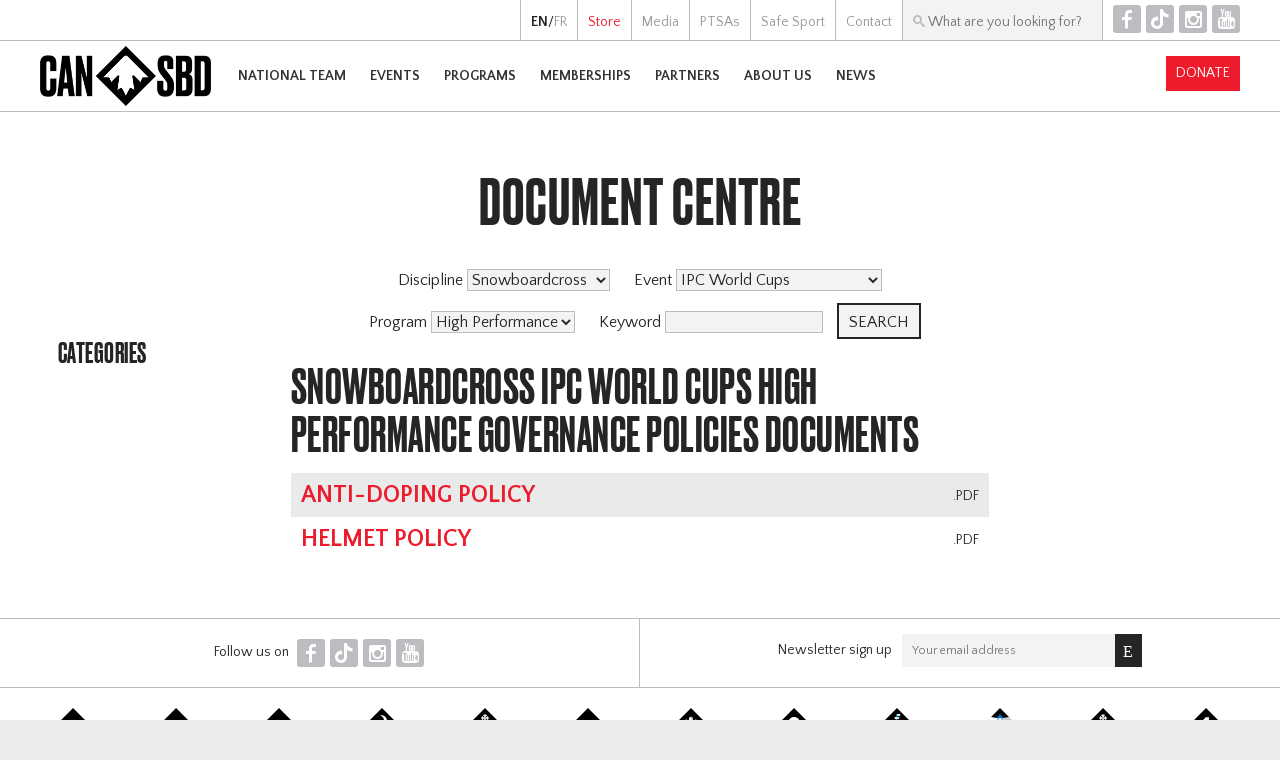

--- FILE ---
content_type: text/html; charset=UTF-8
request_url: https://www.canadasnowboard.ca/en/docs/?event=IPC+World+Cups&discipline=Snowboardcross&category=Governance+Policies&program=High+Performance
body_size: 6119
content:
 <!DOCTYPE html>
 <html>
 <head>
 <meta http-equiv="Content-Type" content="text/html; charset=utf-8">
 <title>Document Centre - Canada Snowboard</title>
 <link rel="stylesheet" href="../../style.css?v=8">
 <script type="text/javascript" src="../../script.js"></script>
 <script type="text/javascript" src="../../hammer.min.js"></script>
 <link rel="shortcut icon" href="../../favicon.ico">
 <link href='https://fonts.googleapis.com/css?family=Quattrocento+Sans:400,400italic,700,700italic' rel='stylesheet' type='text/css'>
 <meta name="viewport" content="width=device-width, user-scalable=no"> 
 <meta property="og:site_name" content="Canada Snowboard">
   <meta property="og:type" content="website">
		<meta property="og:title" content="Document Centre">
		<meta property="og:url" content="https://www.canadasnowboard.ca/en/docs/?event=IPC+World+Cups&discipline=Snowboardcross&category=Governance+Policies&program=High+Performance">
		<meta property="og:image" content="https://www.canadasnowboard.ca/img/logo-cansbd-square.png">
   <script>
 if (isIosSafari()) {
  document.write("<style>body .standard_band.fixed, body #upcoming_events.parallax, body .discipline_band.parallax, body .rankings_band.parallax { background-attachment:scroll; }</style>");
 }
 </script>
  <!-- Google tag (gtag.js) -->
 <script async src="https://www.googletagmanager.com/gtag/js?id=G-P9DR0N2MCS"></script>
 <script>
	window.dataLayer = window.dataLayer || [];
	function gtag(){dataLayer.push(arguments);}
	gtag('js', new Date());
 gtag('config', 'G-P9DR0N2MCS');
 </script>
 </head>
 <body class="en">
	<div id="fb-root"></div>
 <script>(function(d, s, id) {
  var js, fjs = d.getElementsByTagName(s)[0];
  if (d.getElementById(id)) return;
  js = d.createElement(s); js.id = id;
  js.src = "//connect.facebook.net/en_US/sdk.js#xfbml=1&version=v2.5&appId=445161768937606";
  fjs.parentNode.insertBefore(js, fjs);
 }(document, 'script', 'facebook-jssdk'));</script>
 <div id="container">
	 <div id="preheader">
			<div class="lang">
    <strong>EN</strong>/<a href="/fr/docs/?event=IPC+World+Cups&discipline=Snowboardcross&category=Governance+Policies&program=High+Performance">FR</a>   </div><div><a href="../../en/store/" target="_top"><span class='link_store'>Store</span></a></div><div><a href="../../en/media/" target="_top"><span class='link_media'>Media</span></a></div><div><a href="../../en/ptsa/" target="_top"><span class='link_ptsas'>PTSAs</span></a></div><div><a href="../../en/safesport/" target="_top"><span class='link_safe_sport'>Safe Sport</span></a></div><div><a href="../../en/contact/" target="_top"><span class='link_contact'>Contact</span></a></div><div id="search" onclick="document.getElementById('search_box').focus();" onmouseover="document.getElementById('search_box').focus();">
				<form action="../../en/search/">
				<input type="text" id="search_box" name="q" value="" placeholder="What are you looking for?">
				</form>
			</div><!--
			--><div id="top_icons" class="icons">
				<a href="https://www.facebook.com/canadasnowboard" target="_blank" title="Facebook">F</a><!--
				--><a href="https://www.tiktok.com/@canadasnowboard" target="_blank" title="TikTok">T</a><!--
				--><a href="https://www.instagram.com/canadasnowboardteam/" target="_blank" title="Instagram">I</a><!--
				--><a href="https://www.youtube.com/user/CanadaSnowboardVideo" target="_blank" title="YouTube">Y</a><br>
			</div><br>
		</div>
	 <div id="header">
			<a href='../../en/'><img id="logo" src="../../img/logo-cansbd.png"></a>   <div id="menu" onclick="show_menu();">H</div>
   				<div id="nav"><div id="close_menu" onclick="hide_menu();">Close [X]</div>
					<div id="search_sec">
						<form action="../../en/search/">
						<input type="text" name="q" value="" placeholder="What are you looking for?">
						</form>
					</div>
 				<div id="mobile_donate"><a href="/en/partners/fundraising/givenow/" class="button darkfill">Donate</a></div>
					<div>
							<div><a href="../../en/team/" target="_top"><span class='link_national_team'>National Team</span></a></div>
															<div id="dd_team" class="dd"><div id="dd_team_toggle" class="expand" onclick="toggleDD('team')">+</div>
																			<div class="column">
											<div class="column_header"><a href="../../en/team/national-team/" target="_top"><span class='link_national_team'>National Team</span></a></div>
																								<div class="column_row">
														<a href="../../en/team/national-team/slopestyle/" target="_top"><span class='link_slopestyle'>Slopestyle</span></a>													</div>
																										<div class="column_row">
														<a href="../../en/team/national-team/halfpipe/" target="_top"><span class='link_halfpipe'>Halfpipe</span></a>													</div>
																										<div class="column_row">
														<a href="../../en/team/national-team/snowboardcross/" target="_top"><span class='link_snowboardcross'>Snowboardcross</span></a>													</div>
																										<div class="column_row">
														<a href="../../en/team/national-team/alpine/" target="_top"><span class='link_alpine'>Alpine</span></a>													</div>
																										<div class="column_row">
														<a href="../../en/team/national-team/para/" target="_top"><span class='link_para-snowboard'>Para-Snowboard</span></a>															<div class="row_list">
																																	<div><a href="../../en/team/national-team/para/tyler-turner/" target="_top"><span class='link_'></span></a></div>
																																		<div><a href="../../en/team/national-team/para/lisa-dejong/" target="_top"><span class='link_'></span></a></div>
																																</div>
																												</div>
																							</div>
																				<div class="column">
											<div class="column_header"><a href="../../en/team/resources/" target="_top"><span class='link_resources'>Resources</span></a></div>
																								<div class="column_row">
														<a href="../../en/team/resources/selectionprotocols/" target="_top"><span class='link_policies_and_selection_protocols'>Policies and Selection Protocols</span></a>													</div>
																										<div class="column_row">
														<a href="../../en/team/resources/fisreq/" target="_top"><span class='link_participation_request_for_fis_events'>Participation Request for FIS Events</span></a>													</div>
																										<div class="column_row">
														<a href="../../en/team/resources/athlete-handbook/" target="_top"><span class='link_high_performance_handbook'>High Performance Handbook</span></a>													</div>
																										<div class="column_row">
														<a href="../../en/team/resources/olympic-qualification-graphic/" target="_blank"><span class='link_olympic_qualification_infographic'>Olympic Qualification Infographic</span></a>													</div>
																										<div class="column_row">
														<a href="../../en/team/resources/doc-centre/" target="_top"><span class='link_document_centre'>Document Centre</span></a>													</div>
																							</div>
																		</div>
														</div><div>
							<div><a href="../../en/events/" target="_top"><span class='link_events'>Events</span></a></div>
															<div id="dd_events" class="dd"><div id="dd_events_toggle" class="expand" onclick="toggleDD('events')">+</div>
																			<div class="column">
											<div class="column_header"><a href="../../en/events/worldcups/" target="_top"><span class='link_world_cups'>World Cups</span></a></div>
																								<div class="column_row">
														<a href="../../en/events/worldcups/legendes-du-nord/" target="_blank"><span class='link_légendes_du_nord'>Légendes Du Nord</span></a>													</div>
																										<div class="column_row">
														<a href="../../en/events/worldcups/sbx/" target="_blank"><span class='link_bataille_royale_'>Bataille Royale </span></a>													</div>
																										<div class="column_row">
														<a href="../../en/events/worldcups/snow-rodeo/" target="_blank"><span class='link_snow_rodeo'>Snow Rodeo</span></a>													</div>
																										<div class="column_row">
														<a href="../../en/events/worldcups/welcome-to-paradise/" target="_blank"><span class='link_welcome_to_paradise'>Welcome to Paradise</span></a>													</div>
																							</div>
																				<div class="column">
											<div class="column_header"><a href="../../en/events/freestyletour/" target="_top"><span class='link_air_nation_freestyle_tour'>Air Nation Freestyle Tour</span></a></div>
																								<div class="column_row">
														<a href="../../en/events/freestyletour/stoneham/" target="_top"><span class='link_stoneham'>Stoneham</span></a>													</div>
																										<div class="column_row">
														<a href="../../en/events/freestyletour/horseshoe/" target="_top"><span class='link_horseshoe'>Horseshoe</span></a>													</div>
																										<div class="column_row">
														<a href="../../en/events/freestyletour/nationalsfree/" target="_top"><span class='link_winsport_cop'>Winsport COP</span></a>													</div>
																							</div>
																				<div class="column">
											<div class="column_header"><a href="../../en/events/sbxtour/" target="_top"><span class='link_speed_nation_sbx_tour'>Speed Nation SBX Tour</span></a></div>
																								<div class="column_row">
														<a href="../../en/events/sbxtour/sunpeaks/" target="_top"><span class='link_sun_peaks'>Sun Peaks</span></a>													</div>
																										<div class="column_row">
														<a href="../../en/events/sbxtour/horseshoe/" target="_top"><span class='link_horseshoe'>Horseshoe</span></a>													</div>
																							</div>
																				<div class="column">
											<div class="column_header"><a href="../../en/events/alpine/" target="_top"><span class='link_speed_nation_alpine_tour'>Speed Nation Alpine Tour</span></a></div>
																								<div class="column_row">
														<a href="../../en/events/alpine/nationalsalpine/" target="_top"><span class='link_alpine_ski_club'>Alpine Ski Club</span></a>													</div>
																							</div>
																				<div class="column">
											<div class="column_header"><a href="../../en/events/nationalsjr/" target="_top"><span class='link_jr_nationals'>JR Nationals</span></a></div>
																					</div>
																				<div class="column">
											<div class="column_header"><a href="../../en/events/rad-program/" target="_top"><span class='link_rad_program'>RAD Program</span></a></div>
																								<div class="column_row">
														<a href="../../en/events/rad-program/mtsimapreseason/" target="_top"><span class='link_mt_sima'>Mt Sima</span></a>													</div>
																										<div class="column_row">
														<a href="../../en/events/rad-program/sunpeakssbx/" target="_top"><span class='link_sun_peaks_sbx'>Sun Peaks SBX</span></a>													</div>
																										<div class="column_row">
														<a href="../../en/events/rad-program/msasbx/" target="_top"><span class='link_msa_snowboard_and_ski_cross'>MSA Snowboard and Ski Cross</span></a>													</div>
																										<div class="column_row">
														<a href="../../en/events/rad-program/thegathering/" target="_top"><span class='link_the_gathering'>The Gathering</span></a>													</div>
																							</div>
																				<div class="column">
											<div class="column_header"><a href="../../en/events/grassroots/" target="_top"><span class='link_grassroot_events'>Grassroot Events</span></a></div>
																								<div class="column_row">
														<a href="../../en/events/grassroots/grom-series/" target="_top"><span class='link_grom_series'>Grom Series</span></a>													</div>
																										<div class="column_row">
														<a href="../../en/events/grassroots/provincial/" target="_top"><span class='link_provincial_|_territorial_series'>Provincial | Territorial Series</span></a>													</div>
																										<div class="column_row">
														<a href="../../en/events/grassroots/elleboard/" target="_top"><span class='link_elleboard_|_kindred_events'>Elleboard | Kindred Events</span></a>													</div>
																							</div>
																		</div>
														</div><div>
							<div><a href="../../en/programs/" target="_top"><span class='link_programs'>Programs</span></a></div>
															<div id="dd_programs" class="dd"><div id="dd_programs_toggle" class="expand" onclick="toggleDD('programs')">+</div>
																			<div class="column">
											<div class="column_header"><a href="../../en/programs/grassroots/" target="_top"><span class='link_riders_advancement_and_development_program'>Riders Advancement and Development Program</span></a></div>
																								<div class="column_row">
														<a href="../../en/programs/grassroots/riders/" target="_top"><span class='link_riders'>RIDERS</span></a>													</div>
																										<div class="column_row">
														<a href="../../en/programs/grassroots/littleriders/" target="_top"><span class='link_little_riders'>Little Riders</span></a>													</div>
																										<div class="column_row">
														<a href="../../en/programs/grassroots/elleboard/" target="_top"><span class='link_elleboard_|_kindred_collective'>Elleboard | Kindred Collective</span></a>													</div>
																										<div class="column_row">
														<a href="../../en/programs/grassroots/indigenous/" target="_top"><span class='link_indigenous'>Indigenous</span></a>													</div>
																							</div>
																				<div class="column">
											<div class="column_header"><a href="../../en/programs/technical/" target="_top"><span class='link_technical_programs'>Technical Programs</span></a></div>
																								<div class="column_row">
														<a href="../../en/programs/technical/officials/" target="_top"><span class='link_officials_program'>Officials Program</span></a>													</div>
																										<div class="column_row">
														<a href="../../en/programs/technical/judges/" target="_top"><span class='link_judges'>Judges</span></a>													</div>
																							</div>
																				<div class="column">
											<div class="column_header"><a href="../../en/programs/parasnowboard/" target="_top"><span class='link_para_snowboard'>Para Snowboard</span></a></div>
																								<div class="column_row">
														<a href="../../en/programs/parasnowboard/about/" target="_top"><span class='link_about'>About</span></a>													</div>
																										<div class="column_row">
														<a href="../../en/programs/parasnowboard/beyond-adaptive/" target="_top"><span class='link_beyond_adaptive'>Beyond Adaptive</span></a>													</div>
																										<div class="column_row">
														<a href="../../en/programs/parasnowboard/e-learning/" target="_top"><span class='link_e-learning'>E-learning</span></a>													</div>
																										<div class="column_row">
														<a href="../../en/programs/parasnowboard/pathways/" target="_top"><span class='link_pathways'>Pathways</span></a>													</div>
																										<div class="column_row">
														<a href="../../en/programs/parasnowboard/contact/" target="_top"><span class='link_contact_us'>Contact Us</span></a>													</div>
																							</div>
																				<div class="column">
											<div class="column_header"><a href="../../en/programs/coaching/" target="_top"><span class='link_coaching'>Coaching</span></a></div>
																					</div>
																		</div>
														</div><div>
							<div><a href="../../en/ms/" target="_top"><span class='link_memberships'>Memberships</span></a></div>
															<div id="dd_ms" class="dd"><div id="dd_ms_toggle" class="expand" onclick="toggleDD('ms')">+</div>
																			<div class="column">
											<div class="column_header"><a href="../../en/ms/membership/" target="_top"><span class='link_membership'>Membership</span></a></div>
																								<div class="column_row">
														<a href="../../en/ms/membership/" target="_top"><span class='link_overview'>Overview</span></a>													</div>
																										<div class="column_row">
														<a href="../../en/ms/membership/membershipbenefits/" target="_top"><span class='link_membership_benefits'>Membership Benefits</span></a>													</div>
																										<div class="column_row">
														<a href="../../en/ms/membership/ridermemberships/" target="_top"><span class='link_rider_memberships'>Rider Memberships</span></a>													</div>
																										<div class="column_row">
														<a href="../../en/ms/membership/coachmembership/" target="_top"><span class='link_coach_memberships'>Coach Memberships</span></a>													</div>
																										<div class="column_row">
														<a href="../../en/ms/membership/judgesmemberships/" target="_top"><span class='link_judges_memberships'>Judges Memberships</span></a>													</div>
																										<div class="column_row">
														<a href="../../en/ms/membership/officialsmemberships/" target="_top"><span class='link_officials_memberships'>Officials Memberships</span></a>													</div>
																										<div class="column_row">
														<a href="../../en/ms/membership/clubmemberships/" target="_top"><span class='link_club_memberships'>Club Memberships</span></a>													</div>
																										<div class="column_row">
														<a href="../../en/ms/membership/supportermemberships/" target="_top"><span class='link_supporter_membership_'>Supporter Membership </span></a>													</div>
																										<div class="column_row">
														<a href="../../en/ms/membership/technicalleadermembership/" target="_top"><span class='link_casi_grassroots_technical_leader_membership'>CASI Grassroots Technical Leader Membership</span></a>													</div>
																										<div class="column_row">
														<a href="../../en/ms/membership/member-registration/" target="_top"><span class='link_register_now'>Register Now</span></a>													</div>
																							</div>
																				<div class="column">
											<div class="column_header"><a href="../../en/ms/insurance/" target="_top"><span class='link_insurance'>Insurance</span></a></div>
																								<div class="column_row">
														<a href="../../en/ms/insurance/saip/" target="_top"><span class='link_saip_insurance'>SAIP Insurance</span></a>													</div>
																										<div class="column_row">
														<a href="../../en/ms/insurance/accidentandincidentreporting/" target="_top"><span class='link_accident,_incident_&_medical_reporting/submissions_'>Accident, Incident & Medical Reporting/Submissions </span></a>													</div>
																										<div class="column_row">
														<a href="../../en/ms/insurance/outofcountrysanction/" target="_top"><span class='link_out_of_country_sanction_request'>Out of Country Sanction Request</span></a>													</div>
																										<div class="column_row">
														<a href="../../en/ms/insurance/certificateofinsurance/" target="_top"><span class='link_certificate_of_insurance_request'>Certificate of Insurance Request</span></a>													</div>
																										<div class="column_row">
														<a href="../../en/ms/insurance/directorsandofficersinsurance/" target="_top"><span class='link_directors'_&_officers'_insurance'>Directors' & Officers' Insurance</span></a>													</div>
																										<div class="column_row">
														<a href="../../en/ms/insurance/commercialgeneralliabilityins/" target="_top"><span class='link_commercial_general_liability_insurance'>Commercial General Liability Insurance</span></a>													</div>
																										<div class="column_row">
														<a href="../../en/ms/insurance/fispointsfreezerequest/" target="_top"><span class='link_fis_points_freeze_request'>FIS Points Freeze Request</span></a>													</div>
																							</div>
																				<div class="column">
											<div class="column_header"><a href="../../en/ms/shredhookups/" target="_top"><span class='link_shred_hookups'>Shred Hookups</span></a></div>
																								<div class="column_row">
														<a href="../../en/ms/shredhookups/" target="_top"><span class='link_shred_hookups'>Shred Hookups</span></a>													</div>
																							</div>
																				<div class="column">
											<div class="column_header"><a href="../../en/ms/resources/" target="_top"><span class='link_resources'>Resources</span></a></div>
																								<div class="column_row">
														<a href="../../en/ms/resources/clubs/" target="_blank"><span class='link_find_a_club'>Find a Club</span></a>													</div>
																										<div class="column_row">
														<a href="../../en/ms/resources/resorts/" target="_top"><span class='link_find_a_resort'>Find a Resort</span></a>													</div>
																							</div>
																				<div class="column">
											<div class="column_header"><a href="../../en/ms/donatenow/" target="_top"><span class='link_donate_now'>Donate Now</span></a></div>
																					</div>
																		</div>
														</div><div>
							<div><a href="../../en/partners/" target="_top"><span class='link_partners'>Partners</span></a></div>
															<div id="dd_partners" class="dd"><div id="dd_partners_toggle" class="expand" onclick="toggleDD('partners')">+</div>
																			<div class="column">
											<div class="column_header"><a href="../../en/partners/sponsors/" target="_top"><span class='link_sponsorship'>Sponsorship</span></a></div>
																								<div class="column_row">
														<a href="../../en/partners/sponsors/" target="_top"><span class='link_our_partners'>Our Partners</span></a>													</div>
																										<div class="column_row">
														<a href="../../en/partners/sponsors/why/" target="_top"><span class='link_why_sponsor?'>Why Sponsor?</span></a>													</div>
																										<div class="column_row">
														<a href="../../en/partners/sponsors/auclair/" target="_top"><span class='link_'></span></a>													</div>
																							</div>
																				<div class="column">
											<div class="column_header"><a href="../../en/partners/fundraising/" target="_top"><span class='link_fundraising'>Fundraising</span></a></div>
																								<div class="column_row">
														<a href="../../en/partners/fundraising/" target="_top"><span class='link_why_support'>Why Support</span></a>													</div>
																										<div class="column_row">
														<a href="../../en/partners/fundraising/givenow/" target="_top"><span class='link_give_now'>Give Now</span></a>													</div>
																										<div class="column_row">
														<a href="../../en/partners/fundraising/impact/" target="_top"><span class='link_donor_impact'>Donor Impact</span></a>													</div>
																										<div class="column_row">
														<a href="../../en/partners/fundraising/chairlift-society/" target="_top"><span class='link_chairlift_society'>Chairlift Society</span></a>													</div>
																							</div>
																		</div>
														</div><div>
							<div><a href="../../en/about/" target="_top"><span class='link_about_us'>About Us</span></a></div>
															<div id="dd_about" class="dd"><div id="dd_about_toggle" class="expand" onclick="toggleDD('about')">+</div>
																			<div class="column">
											<div class="column_header"><a href="../../en/about/our-credo/" target="_top"><span class='link_our_credo'>Our Credo</span></a></div>
																								<div class="column_row">
														<a href="../../en/about/our-credo/brand/" target="_top"><span class='link_brand_statement_&_values'>Brand Statement & Values</span></a>													</div>
																										<div class="column_row">
														<a href="../../en/about/our-credo/mission-and-vision/" target="_top"><span class='link_mission_&_vision'>Mission & Vision</span></a>													</div>
																										<div class="column_row">
														<a href="../../en/about/our-credo/yearendreport/" target="_top"><span class='link_year_end_report'>Year End Report</span></a>													</div>
																										<div class="column_row">
														<a href="../../en/about/our-credo/nationalteamprogram/" target="_top"><span class='link_national_team_program'>National Team Program</span></a>													</div>
																										<div class="column_row">
														<a href="../../en/about/our-credo/stratplan/" target="_top"><span class='link_strategic_plan'>Strategic Plan</span></a>													</div>
																										<div class="column_row">
														<a href="../../en/about/our-credo/governancepolicies/" target="_top"><span class='link_governance_policies_'>Governance Policies </span></a>													</div>
																										<div class="column_row">
														<a href="../../en/about/our-credo/ssc/" target="_top"><span class='link_snow_sports_canada'>Snow Sports Canada</span></a>													</div>
																							</div>
																				<div class="column">
											<div class="column_header"><a href="../../en/about/snowboarding/" target="_top"><span class='link_snowboarding_101'>Snowboarding 101</span></a></div>
																								<div class="column_row">
														<a href="../../en/about/snowboarding/" target="_top"><span class='link_snowboard_terms'>Snowboard Terms</span></a>													</div>
																										<div class="column_row">
														<a href="../../en/about/snowboarding/ltad/" target="_top"><span class='link_long_term_athlete_development_(ltad)'>Long Term Athlete Development (LTAD)</span></a>													</div>
																										<div class="column_row">
														<a href="../../en/about/snowboarding/paraltad/" target="_top"><span class='link_para_long_term_athletes_development_-_para_ltad'>Para Long Term Athletes Development - PARA LTAD</span></a>													</div>
																										<div class="column_row">
														<a href="../../en/about/snowboarding/webinars/" target="_top"><span class='link_webinars'>Webinars</span></a>													</div>
																										<div class="column_row">
														<a href="../../en/about/snowboarding/videos/" target="_blank"><span class='link_cs_videos'>CS Videos</span></a>													</div>
																										<div class="column_row">
														<a href="../../en/about/snowboarding/doc-centre/" target="_top"><span class='link_document_centre'>Document Centre</span></a>													</div>
																										<div class="column_row">
														<a href="../../en/about/snowboarding/canadasnowboardcampus/" target="_blank"><span class='link_cs_campus'>CS Campus</span></a>													</div>
																							</div>
																				<div class="column">
											<div class="column_header"><a href="../../en/about/contact/" target="_top"><span class='link_contact_information'>Contact Information</span></a></div>
																								<div class="column_row">
														<a href="../../en/about/contact/" target="_top"><span class='link_general_contact_info'>General Contact Info</span></a>													</div>
																										<div class="column_row">
														<a href="../../en/about/contact/coaches/" target="_top"><span class='link_coaching_staff'>Coaching Staff</span></a>													</div>
																										<div class="column_row">
														<a href="../../en/about/contact/ptsa/" target="_top"><span class='link_ptsas'>PTSAs</span></a>													</div>
																										<div class="column_row">
														<a href="../../en/about/contact/staff/" target="_top"><span class='link_staff'>Staff</span></a>													</div>
																										<div class="column_row">
														<a href="../../en/about/contact/boardofdirectors/" target="_top"><span class='link_board_of_directors'>Board of Directors</span></a>													</div>
																										<div class="column_row">
														<a href="../../en/about/contact/jobs/" target="_top"><span class='link_careers'>Careers</span></a>													</div>
																							</div>
																				<div class="column">
											<div class="column_header"><a href="../../en/about/agm/" target="_top"><span class='link_annual_general_meeting_(agm)'>Annual General Meeting (AGM)</span></a></div>
																					</div>
																				<div class="column">
											<div class="column_header"><a href="../../en/about/Safesport/" target="_top"><span class='link_safesport'>Safesport</span></a></div>
																					</div>
																		</div>
														</div><div>
							<div><a href="../../en/news/" target="_top"><span class='link_news'>News</span></a></div>
													</div>					<div id="nav_sec">
						<a href="/fr/docs/?event=IPC+World+Cups&discipline=Snowboardcross&category=Governance+Policies&program=High+Performance"><div>Français</div></a><a href="../../en/store/" target="_top"><span class='link_store'><div>Store</div></span></a><a href="../../en/media/" target="_top"><span class='link_media'><div>Media</div></span></a><a href="../../en/ptsa/" target="_top"><span class='link_ptsas'><div>PTSAs</div></span></a><a href="../../en/safesport/" target="_top"><span class='link_safe_sport'><div>Safe Sport</div></span></a><a href="../../en/contact/" target="_top"><span class='link_contact'><div>Contact</div></span></a>					</div>
				</div>
				<div id="nav_screen" onclick="hide_menu();"></div>
				<div id="donate"><a href="/en/partners/fundraising/givenow/" class="button darkfill">Donate</a></div>
    		</div>
		<div id="body">
  <hr class='light'><div id="page_body">
	<div id="side_menu" class="docs">
		<div id="sec_menu" onclick="toggleSideMenu();">Section Menu</div>
		<h4>Categories</h4>
  <style>.tab { margin-left:30px; }</style>
   </div>
	<div id="body_content">
		<div>
			<h1 style="text-align:center;">Document Centre</h1>
			   <div class='documents_filters'><form onsubmit="clearEmpties(this);">
   <input type="hidden" name="category" value="Governance Policies">
   <div>
				Discipline <select name="discipline">
				<option value="">Select...</option>
				<option value="Alpine">Alpine</option><option value="Halfpipe">Halfpipe</option><option value="Para Snowboard">Para Snowboard</option><option value="Slopestyle/Big Air">Slopestyle/Big Air</option><option value="Snowboardcross" selected>Snowboardcross</option>				</select>
   </div>
   <div>
				Event <select name="event">
				<option value="">Select...</option>
				<option value="Air Nation Freestyle Tour">Air Nation Freestyle Tour</option><option value="FIS World Cups">FIS World Cups</option><option value="GROM Series">GROM Series</option><option value="IPC World Cups" selected>IPC World Cups</option><option value="Provincial/ Territorial Series">Provincial/ Territorial Series</option><option value="Speed Nation Alpine Tour">Speed Nation Alpine Tour</option><option value="Speed Nation SBX Tour">Speed Nation SBX Tour</option>				</select>
   </div>
   <div>
				Program <select name="program">
				<option value="">Select...</option>
				<option value="CAB Program">CAB Program</option><option value="Coaching">Coaching</option><option value="Elleboard">Elleboard</option><option value="High Performance" selected>High Performance</option><option value="Indigenous">Indigenous</option><option value="Judges">Judges</option><option value="Little RIDERS">Little RIDERS</option><option value="Membership">Membership</option><option value="Officials">Officials</option><option value="Para Snowboard">Para Snowboard</option><option value="RIDERS">RIDERS</option><option value="Webinars">Webinars</option>				</select>
   </div>
   <div>
				Keyword <input type="text" name="keyword" value="" maxlength="63">
   </div>
   <input type="submit" class="button" value="Search">
   </form>
   <script>
   function clearEmpties(theForm) {
    if (theForm.discipline.selectedIndex==0) theForm.discipline.disabled=true;
    if (theForm.category.value=='') theForm.category.disabled=true;
    if (theForm.event.selectedIndex==0) theForm.event.disabled=true;
    if (theForm.program.selectedIndex==0) theForm.program.disabled=true;
    if (theForm.keyword.value=='') theForm.keyword.disabled=true;
   }
			theForm.discipline.disabled=false;
			theForm.category.disabled=false;
			theForm.event.disabled=false;
			theForm.program.disabled=false;
			theForm.keyword.disabled=false;
   </script>
		</div>
  <h2>Snowboardcross IPC World Cups High Performance Governance Policies Documents</h2>
  <div class="documents">    <div>
     <div class="documents_type">.pdf</div>
     <h3><a href="../../files/Canada_Snowboard_Anti-Doping_Policy_EN.pdf" target="_blank">Anti-Doping Policy</a></h3>
         </div>
        <div>
     <div class="documents_type">.pdf</div>
     <h3><a href="../../files/Canada_Snowboard_Helmet_Policy_EN.pdf" target="_blank">Helmet Policy</a></h3>
         </div>
    </div>	</div>	
</div>		</div>
 </div>
	<div id="footer">
	 	 <div id="bottom_icons">
		 Follow us on
			<div class="icons">
				<a href="https://www.facebook.com/canadasnowboard" target="_blank" title="Facebook">F</a><!--
				--><a href="https://www.tiktok.com/@canadasnowboard" target="_blank" title="TikTok">T</a><!--
				--><a href="https://www.instagram.com/canadasnowboardteam/" target="_blank" title="Instagram">I</a><!--
				--><a href="https://www.youtube.com/user/CanadaSnowboardVideo" target="_blank" title="YouTube">Y</a><br>
			</div>
		</div><div id="newsletter">
			<!-- Begin MailChimp Signup Form -->
			<div id="mc_embed_signup">
				<form action="//canadasnowboard.us6.list-manage.com/subscribe/post?u=707e0e3dffc171698eeec07e1&amp;id=8df9b7e262" method="post" id="mc-embedded-subscribe-form" name="mc-embedded-subscribe-form" class="validate" target="_blank" novalidate>
				<div class="mc-field-group">
					Newsletter sign up<span style="white-space:nowrap;"><input type="email" value="" name="EMAIL" id="mce-EMAIL" placeholder="Your email address"><input type="submit" value="E" name="subscribe" id="mc-embedded-subscribe" class="button icons"></span>
				</div>
				<div id="mce-responses">
					<div class="response error" id="mce-error-response" style="display:none"></div>
					<div class="response success" id="mce-success-response" style="display:none"></div>
				</div>
				<!-- real people should not fill this in and expect good things - do not remove this or risk form bot signups-->
				<div style="position: absolute; left: -5000px;" aria-hidden="true"><input type="text" name="b_707e0e3dffc171698eeec07e1_8df9b7e262" tabindex="-1" value=""></div>
				</form>
			</div>
			<script type='text/javascript' src='//s3.amazonaws.com/downloads.mailchimp.com/js/mc-validate.js'></script><script type='text/javascript'>(function($) {window.fnames = new Array(); window.ftypes = new Array();fnames[0]='EMAIL';ftypes[0]='email';fnames[1]='FNAME';ftypes[1]='text';fnames[2]='LNAME';ftypes[2]='text';fnames[3]='MMERGE3';ftypes[3]='text';fnames[4]='MMERGE4';ftypes[4]='text';fnames[5]='MMERGE5';ftypes[5]='text';fnames[6]='MMERGE6';ftypes[6]='text';fnames[7]='MMERGE7';ftypes[7]='text';fnames[8]='MMERGE8';ftypes[8]='text';fnames[9]='MMERGE9';ftypes[9]='text';fnames[10]='MMERGE10';ftypes[10]='text';fnames[11]='MMERGE11';ftypes[11]='text';fnames[12]='MMERGE12';ftypes[12]='text';fnames[13]='MMERGE13';ftypes[13]='text';fnames[14]='MMERGE14';ftypes[14]='text';fnames[15]='MMERGE15';ftypes[15]='text';fnames[16]='MMERGE16';ftypes[16]='text';fnames[17]='MMERGE17';ftypes[17]='text';}(jQuery));var $mcj = jQuery.noConflict(true);</script>
			<!--End mc_embed_signup-->
		</div>
					<div id="ptsas">
				<div class="spacer"></div>
				<div style="width:60px;"><a href="http://snowboardyukon.com/" title="Snowboard Yukon" target="_blank"><img src="../../img/ptsa-YT.png" width="60" height="60" alt="Snowboard Yukon"></a></div>
				<div class="spacer"></div>
				<div style="width:60px;"><a href="https://www.nwtsnowboard.ca/" title="NWT Snowboarding" target="_blank"><img src="../../img/ptsa-NT.png" width="60" height="60" alt="NWT Snowboard"></a></div>
				<div class="spacer"></div>
				<div style="width:60px;"><a href="http://www.bcsnowboard.com/" title="BC Snowboard" target="_blank"><img src="../../img/ptsa-BC.png" width="60" height="60" alt="BC Snowboard"></a></div>
				<div class="spacer"></div>
				<div style="width:60px;"><a href="http://www.albertasnowboarding.com/" title="Alberta Snowboard" target="_blank"><img src="../../img/ptsa-AB.png" width="60" height="60" alt="Alberta Snowboard"></a></div>
				<div class="spacer"></div>
				<div style="width:60px;"><a href="https://sasksnowboard.ca/" title="Saskatchewan Snowboard Association" target="_blank"><img src="../../img/ptsa-SK.png" width="60" height="60" alt="Saskatchewan Snowboard Association"></a></div>
				<div class="spacer"></div>
				<div style="width:60px;"><a href="http://manitobasnowboard.com/" title="Manitoba Snowboard" target="_blank"><img src="../../img/ptsa-MB.png" width="60" height="60" alt="Manitoba Snowboard"></a></div>
				<div class="spacer"></div>
				<div style="width:60px;"><a href="http://www.ontariosnowboarders.ca/" title="Snowboard Ontario" target="_blank"><img src="../../img/ptsa-ON.png" width="60" height="60" alt="Snowboard Ontario"></a></div>
				<div class="spacer"></div>
				<div style="width:60px;"><a href="http://www.quebecsnowboard.ca/" title="Association Québec Snowboard" target="_blank"><img src="../../img/ptsa-QC.png" width="60" height="60" alt="Association Québec Snowboard"></a></div>
				<div class="spacer"></div>
				<div style="width:60px;"><img src="../../img/ptsa-NB.png" title="Snowboard New Brunswick" width="60" height="60" alt="Snowboard New Brunswick"></div>
				<div class="spacer"></div>
				<div style="width:60px;"><a href="http://www.nssnowboard.ca/" title="Snowboard Nova Scotia" target="_blank"><img src="../../img/ptsa-NS.png" width="60" height="60" alt="Snowboard Nova Scotia"></a></div>
				<div class="spacer"></div>
				<div style="width:60px;"><img src="../../img/ptsa-PE.png" title="Snowboard PEI" width="60" height="60" alt="Snowboard PEI"></div>
				<div class="spacer"></div>
				<div style="width:60px;"><a href="http://nlsnowboard.com/" title="NL Snowboard" target="_blank"><img src="../../img/ptsa-NL.png" width="60" height="60" alt="NL Snowboard"></a></div>
				<div class="spacer"></div>
			</div>
				 <div id="footer_contact">
			<strong>Canada Snowboard</strong><br>
			1177 West Broadway, Suite 265, Vancouver BC, V6H 1G3<br>
			<strong>Phone/Fax:</strong>&nbsp;778-653-0060 &nbsp; <strong>Email:</strong>&nbsp;<a href="mailto:info@canadasnowboard.ca">info@canadasnowboard.ca</a>
  </div>
	</div>
 </body>
 </html>
 